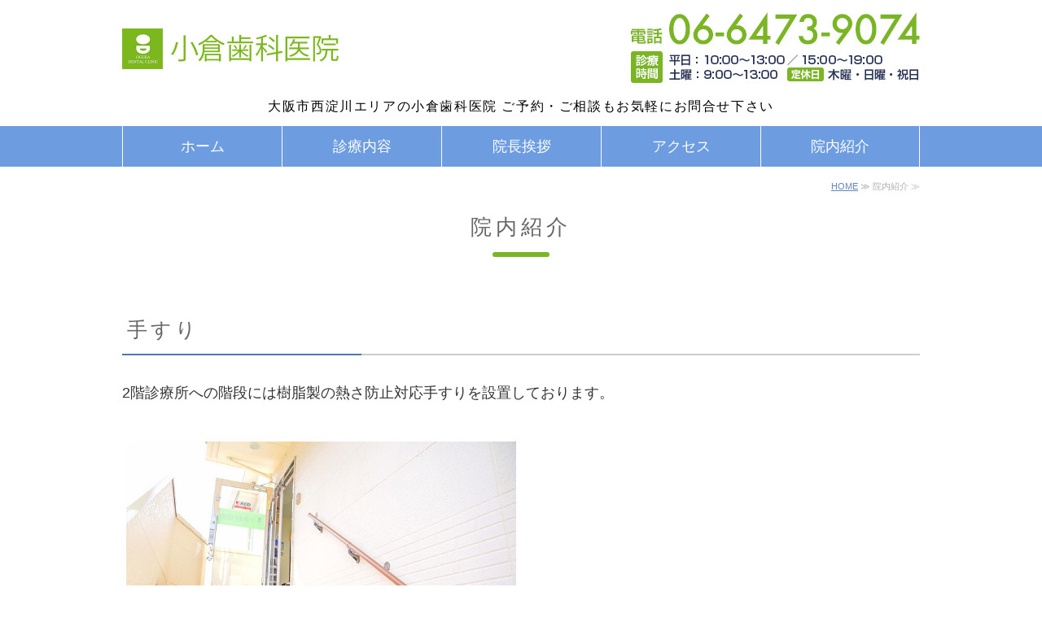

--- FILE ---
content_type: text/html; charset=utf-8
request_url: https://ogura-ydental.com/clinic.html
body_size: 4421
content:
<!DOCTYPE html PUBLIC "-//W3C//DTD XHTML 1.0 Transitional//EN" "http://www.w3.org/TR/xhtml1/DTD/xhtml1-transitional.dtd">
<html xmlns="http://www.w3.org/1999/xhtml" xmlns:og="http://ogp.me/ns#" xmlns:fb="http://ogp.me/ns/fb#">
<head>

  <link rel="canonical" href="https://ogura-ydental.com/clinic.html" />

  <meta http-equiv="content-type" content="text/html; charset=utf-8" />
  <meta name="description" content="大阪市西淀川エリアのかかりつけ歯医者【小倉歯科医院】の院内設備などをご紹介します。当院では歯科治療に対する不安を感じないよう、居心地の良い待合室を心がけています。2階診療所への階段には樹脂製の熱さ防止対応手すりを設置しております。治療に使用する器具は徹底した滅菌を行い、院内感染の防止を徹底しています。" />
  <meta http-equiv="content-script-type" content="text/javascript" />
  <meta http-equiv="content-style-type" content="text/css" />

  
  <meta property="og:type" content="website" />
  <meta property="og:url" content="https://ogura-ydental.com/clinic.html" />
  <meta property="og:title" content="院内紹介｜大阪市西淀川エリアのかかりつけ歯医者【小倉歯科医院】" />
  <meta property="og:site_name" content="小倉歯科医院" />
  <meta property="og:description" content="大阪市西淀川エリアのかかりつけ歯医者【小倉歯科医院】の院内設備などをご紹介します。当院では歯科治療に対する不安を感じないよう、居心地の良い待合室を心がけています。2階診療所への階段には樹脂製の熱さ防止対応手すりを設置しております。治療に使用する器具は徹底した滅菌を行い、院内感染の防止を徹底しています。" />
  


<title>院内紹介｜大阪市西淀川エリアのかかりつけ歯医者【小倉歯科医院】</title>
<link rel="shortcut icon" type="image/x-icon" href="/favicon.ico?_=1769371221" />
<!-- CSS -->
<link href="/libraries/ams/printclear_hide.css" rel="stylesheet" type="text/css" />
<link href="/libraries/ams/printclear_show.css" rel="stylesheet" type="text/css" media="print" />
<!-- jQuery UI -->
<link href="/libraries/jquery-ui/jquery-ui-1.12.1/jquery-ui.min.css" rel="stylesheet" type="text/css" />
<!-- Slide & Gallery -->
<link href="/libraries/shadowbox/3.0.3/shadowbox.css" rel="stylesheet" type="text/css" />
<link href="/libraries/slick/slick-1.6.0/slick.css" rel="stylesheet" type="text/css" />
<link href="/libraries/ams/gallery/gallery_default.css" rel="stylesheet" type="text/css" />
<!-- Form Validator -->
<link href="/libraries/ams/validator/validator.css" rel="stylesheet" type="text/css" />
<!-- Form Popup -->
<link href="/libraries/ams/form_popup/form_popup.css" rel="stylesheet" type="text/css" />

<link href="/themes/pc/html1/common/prepend.css?_=20220330" rel="stylesheet" type="text/css" />
<link rel="stylesheet" href="/themes/pc/html1/01_011/common.css" type="text/css" />
<link rel="stylesheet" href="/themes/pc/html1/01_011/contents_main.css" type="text/css" />
<link rel="stylesheet" href="/themes/pc/html1/01_011/contents_side.css" type="text/css" />
<!-- Selected -->

<link rel="stylesheet" href="/themes/pc/html1/01_011/colors/wht/wht.css" type="text/css" />

<link rel="stylesheet" href="/css/basic.css?_=1767018470" />

<!-- JS -->
<script type="text/javascript" src="/libraries/jquery/jquery-3.1.0.min.js"></script>
<script type="text/javascript" src="/assets/jquery_ujs-e87806d0cf4489aeb1bb7288016024e8de67fd18db693fe026fe3907581e53cd.js"></script>
<!-- jQuery UI -->
<script type="text/javascript" src="/libraries/jquery-ui/jquery-ui-1.12.1/jquery-ui.min.js"></script>
<script type="text/javascript" src="/libraries/jquery-ui/jquery-ui-1.12.1/i18n/datepicker-ja.js"></script>
<!-- Slide & Gallery -->
<script type="text/javascript" src="/libraries/shadowbox/3.0.3/shadowbox.js"></script>
<script type="text/javascript" src="/libraries/slick/slick-1.6.0/slick.min.js"></script>
<script type="text/javascript" src="/libraries/isotope/isotope-3.0.1/isotope.pkgd.min.js"></script>
<script type="text/javascript" src="/libraries/ams/gallery/gallery.js"></script>
<!-- Form validator -->
<script type="text/javascript" src="/libraries/ams/validator/validator.js?_=1579478400"></script>

<!-- Only Draft// -->

<!-- //Only Draft -->

<!-- AMS Publish -->
<script type="text/javascript" src="/publish/js/ams.publish.js?_=20220329"></script>
<script type="text/javascript" src="/configs/ams.config.publish.js"></script> 





<meta name="google-site-verification" content="pMQxntG47CHfN-RgAJti_nKhDoQtDjEKI25JiPe-w6U" />
</head>
<body class="body-media-pc">

<!-- Only Draft// -->

<!-- //Only Draft -->



<!-- Conversion Tag -->


<!-- Publish HTML -->
<div id="wrap">
	<div id="wrap_outer">
		<div id="wrap_body" class="wrap">
			<div id="title" data-ams-editable="{&quot;name&quot;:&quot;title&quot;}">
  <div id="title_outer">
    <div id="title_body" class="title">
      <h1>
        <a href="/">
          大阪市西淀川エリアのかかりつけ歯医者｜小倉歯科医院
</a>      </h1>
      <p class="description">大阪市西淀川エリアの小倉歯科医院 ご予約・ご相談もお気軽にお問合せ下さい</p>
    </div>
  </div>
</div>
<div id="topMenu" data-ams-editable="{&quot;name&quot;:&quot;topMenu&quot;,&quot;layout&quot;:&quot;topMenu&quot;}">
  <div id="topMenu_outer">
    <ul id="topMenu_body" class="topMenu">
      <li class="first odd">
  <a href="/">ホーム</a>
</li><li class="second even">
  <a href="/medical.html">診療内容</a>
</li><li class="third odd">
  <a href="/message.html">院長挨拶</a>
</li><li class="fourth even">
  <a href="/access.html">アクセス</a>
</li><li class="fifth odd">
  <a href="/clinic.html">院内紹介</a>
</li>
    </ul>
  </div>
</div>
			<!--Contents//-->
			<div id="contents">
				<div id="contents_outer">
					<div id="contents_body" class="contents">
						<!--Main contents//-->
						<div id="mainContents">
							<div id="mainContents_outer">
								<div id="mainContents_body" class="mainContents">
                  <div id="pankuz" data-ams-editable="{&quot;name&quot;:&quot;pankuz&quot;}" data-ams-editable-option="{&quot;hidden&quot;:false}">
  <div id="pankuz_outer">
    <div id="pankuz_body" class="pankuz">
      <p>
          <a href="/">HOME</a> ≫
          院内紹介 ≫
      </p>
    </div>
  </div>
</div>
									<div id="mainArticles" data-ams-editable="{&quot;name&quot;:&quot;articles&quot;,&quot;page_index_id&quot;:&quot;116322&quot;,&quot;index_id&quot;:&quot;116322&quot;}">
  <div id="mainArticles_outer">
    <div id="mainArticles_body" class="mainArticles">
        <h2>院内紹介</h2>
      <div id="article524523" class="article " data-ams-editable="{&quot;name&quot;:&quot;article&quot;,&quot;index_id&quot;:&quot;524523&quot;}" data-ams-editable-option="{&quot;hidden&quot;:false}">
  <div class="article_outer">
    <div class="article_body article_left">
        <h3>
          手すり
        </h3>
      
      <p>2階診療所への階段には樹脂製の熱さ防止対応手すりを設置しております。</p>

          </div>
  </div>
</div>
<div id="article525010" class="gallery " data-ams-editable="{&quot;name&quot;:&quot;gallery&quot;,&quot;index_id&quot;:&quot;525010&quot;}" data-ams-editable-option="{&quot;hidden&quot;:false}">
  <div class="article_outer">
    <div class="article_body">
      <div class="gallery_grid gallery_grid2" data-gallery-id="article_005"><!--gallery_grid[2,3,4,5]--><!-- data-gallery-options='{isotope options}'-->
        <ul class="galleryGrids">
          <li class="galleryGrid odd">
  <div class="galleryGrid_outer">
    <div class="galleryGrid_body">
        <div class="image">
          <a rel="shadowbox[grid];player=img" title="手すり" href="//da2d2y78v2iva.cloudfront.net/6550/162357284681701.jpg?_=1623572846"><img alt="手すり" src="//da2d2y78v2iva.cloudfront.net/6550/162357284681701.jpg?_=1623572846" /></a>
        </div>
      <div class="comment">手すり</div>
    </div>
  </div>
</li>
        </ul>
      </div>
    </div>
  </div>
</div><div id="article524524" class="article " data-ams-editable="{&quot;name&quot;:&quot;article&quot;,&quot;index_id&quot;:&quot;524524&quot;}" data-ams-editable-option="{&quot;hidden&quot;:false}">
  <div class="article_outer">
    <div class="article_body article_left">
        <h3>
          院内感染防止対策
        </h3>
      
      <p>治療に使用する器具は徹底した滅菌を行っています。</p>
<!--
<p>
粉塵や飛沫の拡散を防ぎ、クリーンな環境を維持します。<br />
新型コロナウィルス対策のマスクや検温器も常備しています。</p>-->
          </div>
  </div>
</div>
<div id="article525013" class="gallery " data-ams-editable="{&quot;name&quot;:&quot;gallery&quot;,&quot;index_id&quot;:&quot;525013&quot;}" data-ams-editable-option="{&quot;hidden&quot;:false}">
  <div class="article_outer">
    <div class="article_body">
      <div class="gallery_grid gallery_grid2" data-gallery-id="article_005"><!--gallery_grid[2,3,4,5]--><!-- data-gallery-options='{isotope options}'-->
        <ul class="galleryGrids">
          <li class="galleryGrid odd">
  <div class="galleryGrid_outer">
    <div class="galleryGrid_body">
        <div class="image">
          <a rel="shadowbox[grid];player=img" title="滅菌器1" href="//da2d2y78v2iva.cloudfront.net/6550/162357298236501.jpg?_=1623572982"><img alt="滅菌器1" src="//da2d2y78v2iva.cloudfront.net/6550/162357298236501.jpg?_=1623572982" /></a>
        </div>
      <div class="comment">滅菌器</div>
    </div>
  </div>
</li><li class="galleryGrid even">
  <div class="galleryGrid_outer">
    <div class="galleryGrid_body">
        <div class="image">
          <a rel="shadowbox[grid];player=img" title="滅菌器2" href="//da2d2y78v2iva.cloudfront.net/6550/162357300000701.jpg?_=1623573000"><img alt="滅菌器2" src="//da2d2y78v2iva.cloudfront.net/6550/162357300000701.jpg?_=1623573000" /></a>
        </div>
      <div class="comment">滅菌器</div>
    </div>
  </div>
</li>
        </ul>
      </div>
    </div>
  </div>
</div><div id="article535318" class="article " data-ams-editable="{&quot;name&quot;:&quot;article&quot;,&quot;index_id&quot;:&quot;535318&quot;}" data-ams-editable-option="{&quot;hidden&quot;:false}">
  <div class="article_outer">
    <div class="article_body article_left">
      
      <p>粉塵や飛沫の拡散を防ぎ、クリーンな環境を維持します。</p>

          </div>
  </div>
</div>
<div id="article535320" class="gallery " data-ams-editable="{&quot;name&quot;:&quot;gallery&quot;,&quot;index_id&quot;:&quot;535320&quot;}" data-ams-editable-option="{&quot;hidden&quot;:false}">
  <div class="article_outer">
    <div class="article_body">
      <div class="gallery_grid gallery_grid2" data-gallery-id="article_005"><!--gallery_grid[2,3,4,5]--><!-- data-gallery-options='{isotope options}'-->
        <ul class="galleryGrids">
          <li class="galleryGrid odd">
  <div class="galleryGrid_outer">
    <div class="galleryGrid_body">
        <div class="image">
          <img alt="口腔外バキューム" src="//da2d2y78v2iva.cloudfront.net/6550/162357309299801.jpg?_=1623573093" />
        </div>
      <div class="comment">口腔外バキューム</div>
    </div>
  </div>
</li>
        </ul>
      </div>
    </div>
  </div>
</div><div id="article525016" class="article " data-ams-editable="{&quot;name&quot;:&quot;article&quot;,&quot;index_id&quot;:&quot;525016&quot;}" data-ams-editable-option="{&quot;hidden&quot;:false}">
  <div class="article_outer">
    <div class="article_body article_left">
        <h3>
          待合室
        </h3>
      
      <p>歯科治療に対する不安を感じないよう、居心地の良い待合室を心がけています。</p>

          </div>
  </div>
</div>
<div id="article525017" class="gallery " data-ams-editable="{&quot;name&quot;:&quot;gallery&quot;,&quot;index_id&quot;:&quot;525017&quot;}" data-ams-editable-option="{&quot;hidden&quot;:false}">
  <div class="article_outer">
    <div class="article_body">
      <div class="gallery_grid gallery_grid2" data-gallery-id="article_005"><!--gallery_grid[2,3,4,5]--><!-- data-gallery-options='{isotope options}'-->
        <ul class="galleryGrids">
          <li class="galleryGrid odd">
  <div class="galleryGrid_outer">
    <div class="galleryGrid_body">
        <div class="image">
          <a rel="shadowbox[grid];player=img" title="待合室" href="//da2d2y78v2iva.cloudfront.net/6550/162357333366701.jpg?_=1623573333"><img alt="待合室" src="//da2d2y78v2iva.cloudfront.net/6550/162357333366701.jpg?_=1623573333" /></a>
        </div>
      <div class="comment">待合室</div>
    </div>
  </div>
</li><li class="galleryGrid even">
  <div class="galleryGrid_outer">
    <div class="galleryGrid_body">
        <div class="image">
          <a rel="shadowbox[grid];player=img" title="待合室3" href="//da2d2y78v2iva.cloudfront.net/6550/162357336644701.jpg?_=1623573366"><img alt="待合室3" src="//da2d2y78v2iva.cloudfront.net/6550/162357336644701.jpg?_=1623573366" /></a>
        </div>
      <div class="comment">ウォーターサーバー</div>
    </div>
  </div>
</li>
        </ul>
      </div>
    </div>
  </div>
</div>      
      
      
    </div>
  </div>
</div>





								</div>
							</div>
						</div>
						<!--//Main contents-->
						<!--Side contents//-->
						<div id="sideContents">
							<div id="sideContents_outer">
								<div id="sideContents_body" class="sideContents">
									<div class="freeHtml" data-ams-editable="{&quot;name&quot;:&quot;sideHtmlTop&quot;}" data-ams-editable-option="{&quot;hidden&quot;:false}">
  <div class="freeHtml_outer">
    <div class="freeHtml_body">
      <div class="side-wrap-half">
  <h2 class="logo">
    <img src="/materials/162339801795501.png" alt="小倉歯科医院">
  </h2>
  <p>
    〒555-0012　大阪市西淀川区御幣島6-15-8
  </p>
  <p>
    電話：<a href="tel:0664739074" class="tel">06-6473-9074</a>
  </p>
  <p>平日10時～13時、15時～19時<br>
    土曜9時～13時<br>
    定休日：木曜・日曜・祝日</p>
  <table class="side-timeTable">
	<thead>
		<tr>
			<th scope="row">&nbsp;</th>
			<th scope="col">月</th>
			<th scope="col">火</th>
			<th scope="col">水</th>
			<th scope="col">木</th>
			<th scope="col">金</th>
			<th scope="col">土</th>
			<th scope="col">日祝</th>
		</tr>
	</thead>
	<tbody>
		<tr>
			<th scope="row">
			<p>午前診療<br />
			10:00～13:00</p>
			</th>
			<td>○</td>
			<td>○</td>
			<td>○</td>
			<td>／</td>
			<td>○</td>
			<td>△</td>
			<td>／</td>
		</tr>
		<tr>
			<th scope="row">
			<p>午後診療<br />
			15:00～19:00</p>
			</th>
			<td>○</td>
			<td>○</td>
			<td>○</td>
			<td>／</td>
			<td>○</td>
			<td>／</td>
			<td>／</td>
		</tr>
	</tbody>
</table>

<p style="text-align: right;">※△&hellip;9時～13時</p>
  </div>
<div class="side-wrap-half">
  <div class="gmap-wrap">
    <iframe allowfullscreen="" height="auto" loading="lazy" src="https://www.google.com/maps/embed?pb=!1m16!1m12!1m3!1d3279.3492704696764!2d135.45343863078622!3d34.72158954074259!2m3!1f0!2f0!3f0!3m2!1i1024!2i768!4f13.1!2m1!1z5bCP5YCJ5q2v56eR!5e0!3m2!1sja!2sjp!4v1627878462355!5m2!1sja!2sjp" style="border:0;" width="100%"></iframe>
  </div>
</div>
    </div>
  </div>
</div><div id="sideServices" data-ams-editable="{&quot;name&quot;:&quot;services&quot;,&quot;layout&quot;:&quot;sideServices&quot;}" data-ams-editable-option="{&quot;hidden&quot;:false}">
  <div id="sideServices_outer">
    <div id="sideServices_body" class="sideServices">
      <h2>サイドメニュー</h2>
      <ul>
        <li class="odd">
  <a href="/topics.html">最新情報</a>
</li>
      </ul>
    </div>
  </div>
</div><div id="sideMobile" data-ams-editable="{&quot;name&quot;:&quot;qrcode&quot;,&quot;page_index_id&quot;:&quot;116322&quot;}" data-ams-editable-option="{&quot;hidden&quot;:false}">
	<div id="sideMobile_outer">
		<div id="sideMobile_body" class="sideMobile">
			<h2>モバイルサイト</h2>
			<div class="qrcode">
        <img alt="小倉歯科医院スマホサイトQRコード" width="100" height="100" src="[data-uri]" />
			</div>
			<p>スマートフォンからのアクセスはこちら</p>
		</div>
	</div>
</div>
								</div>
							</div>
						</div>
						<!--//Side contents-->
						<div class="printClear">&nbsp;</div><!--印刷時のみ表示-->
					</div>
				</div>
			</div>
			<!--//Contents-->
			<!--Footer//-->
			<div id="footer">
				<div id="footer_outer">
					<div id="footer_body" class="footer">
						<ul class="topMenu" data-ams-editable="{&quot;name&quot;:&quot;topMenu&quot;,&quot;layout&quot;:&quot;footer&quot;}">
  <li class="odd"><a href="/">ホーム</a></li>
<li class="even"><a href="/medical.html">診療内容</a></li>
<li class="odd"><a href="/message.html">院長挨拶</a></li>
<li class="even"><a href="/access.html">アクセス</a></li>
<li class="odd"><a href="/clinic.html">院内紹介</a></li>

</ul><ul class="services" data-ams-editable="{&quot;name&quot;:&quot;services&quot;,&quot;layout&quot;:&quot;footer&quot;}" data-ams-editable-option="{&quot;hidden&quot;:false}">
  <li class="odd"><a href="/topics.html">最新情報</a></li>

</ul><p class="copyright">
  Copyright © <a href="/">小倉歯科医院</a> All rights reserved.
</p>

					</div>
				</div>
			</div>
			<!--//Footer -->
		</div>
	</div>
</div>
<!--//Publish HTML-->

<!-- Form Popup// -->


<!-- //Form Popup -->


</body>
</html>


--- FILE ---
content_type: text/css
request_url: https://ogura-ydental.com/css/basic.css?_=1767018470
body_size: 3264
content:
@import url("//share.cr-cms.net/hp_agency/hpagency.css");
/*-------------------------------------------
フラット02 ホワイト 1カラム
-------------------------------------------*/
body, #contents{
  font-size:18px;
  line-height:1.8;
  color:#333;
  font-family: Verdana, "Hiragino Kaku Gothic ProN", Meiryo, sans-serif;
}

/*リンク*/
a {
  color: #6485bf;
  text-decoration:underline;
}
a:hover {
  color: #8db6ef;
  text-decoration:underline;
}
.article p {
  margin-bottom: 1em;
}

#wrap{
  background:none #fff;
}
#wrap_body{
  padding-top:15px;
}

/*-------------------------------------------
title
-------------------------------------------*/
#title{
  padding-top:0px;
  padding-bottom:103px;
  background:none #fff;
}
#title_outer{
  background: url(/materials/174305394559301.jpg)no-repeat right top;
  height:87px;
}
#title h1 {
  margin:0;
  padding:20px 0 20px 0;
  text-align: left;
}
#title h1 a {
  margin:0;
  display: inline-block;
  height: 50px;
  overflow: hidden;
  white-space: nowrap;
  text-indent: 110%;
  width: 266px;
  padding:0;
  background:url(/materials/162339801795501.png) no-repeat;
  background-size:266px;
}
#title .description{
  font-size: 16px;
  margin: 12px 0 0 0;
  color:#000;
  text-align:center;
}

/*-------------------------------------------
Topmenu
-------------------------------------------*/
#topMenu_outer {
  margin-top:0;
}
#topMenu {
  position: absolute;
  top:155px;
  left:0;
  min-height: 50px;
  background: #6d9de0;
}
#topMenu .topMenu li {
  background:none;
  line-height: 50px;
  padding: 0;
  width: 20%;
  border-left:none;
}
#topMenu .topMenu li a {
  background:none;
  background: #6d9de0;
  color: #FFF;
  font-size: 18px;
  letter-spacing: 0;
  padding: 0;
  width: 100%;
  border-left:1px solid #FFF;
  box-sizing:border-box;
}
#topMenu .topMenu li.fifth a {
  background:none;
  border-right:1px solid #FFF;
  width: 100%;
  background: #6d9de0;
  box-sizing:border-box;
}
#topMenu .topMenu li a:hover, #topMenu .topMenu li.fifth a:hover {
  color:#FFF;
  background: #4f74be;
}

/*-------------------------------------------
mainArticles
-------------------------------------------*/
#mainArticles {
  margin-bottom:5px;
}
.mainArticles .article {
  border-bottom: none;
  padding-bottom: 0;
  margin-bottom: 30px;
}

/*-------------------------------------------
記事
-------------------------------------------*/
#mainTopics {
  padding-top:25px;
}
#contents .article p {
  margin-bottom: 0.8em;
}
#contents strong {
  margin: 0 2px;
  font-size: 115%;
  color: #e2971e;
}

/*-------------------------------------------
メインイメージ
-------------------------------------------*/
#mainImage{
  margin-top:1px;
}
#mainImage img{
  max-width:100%;
  width:100%;
}
.mainImage #slider li img{
  max-width:100%;
  height:auto;
}

/*-------------------------------------------
見出し
-------------------------------------------*/
#mainArticles h2{
  border-bottom:none;
  position: relative;
  display: block;
  margin:.5em 0 1em 0;
  color:#666;
  text-align:center;
  font-family: "游明朝", YuMincho, "ヒラギノ明朝 ProN W3", "Hiragino Mincho ProN", "HG明朝E", "ＭＳ Ｐ明朝", "ＭＳ 明朝", serif;
}
#mainArticles h2::before {
  content: '';
  position: absolute;
  bottom: 5px;
  display:block;
  width: 70px;
  height: 6px;
  left: 50%;
  -webkit-transform: translateX(-50%);
  transform: translateX(-50%);
  background-color:#7bb523;
  border-radius: 100vh;
}
.mainContents .article h3,#mainServices h2, #listTopics h2, .mainContents div.gallery h3{
  position: relative;
  padding: .25em;
  border-bottom: 2px solid #ccc;
  color:#666;
  font-size:140%;
  font-family: "游明朝", YuMincho, "ヒラギノ明朝 ProN W3", "Hiragino Mincho ProN", "HG明朝E", "ＭＳ Ｐ明朝", "ＭＳ 明朝", serif;
  margin: 30px 0;
}
.mainContents .article h3::after,#mainServices h2::after, #listTopics h2::after, .mainContents div.gallery h3::after {
  position: absolute;
  bottom: -2px;
  left: 0;
  z-index: 2;
  content: '';
  width: 30%;
  height: 2px;
  background-color: #4f74be;
}
.mainContents .article h3 a,
.mainContents .article h3 a:hover {
  color: #666;
  text-decoration: none;
  pointer-events:none;
}
#mainTopics h2 {
  border-bottom:none;
  background:#4f74be;
  color:#fff;
  padding:8px 0 5px 0;
  font-size:110%;
}
.mainContents .article h4 {
  padding: .2em .7em;
  border-top: 1px solid #28345a;
  border-right: 1px solid #28345a;
  border-bottom: 1px solid #28345a;
  border-left: 12px solid #28345a;
  font-weight:normal;
  font-size:110%;
  margin:30px 0 15px;
  color:#333;
}
.mainContents .article h5 {
  font-size:110%;
  text-align:center;
  margin:0 auto 10px auto;
  background:#f7f7f7;
  font-weight:normal;
  padding:8px 0;
}
.mainContents .article h6 {
  color: #fff;
  background:#493a25;
  padding: 0;
  margin: 0 0 10px 0;
  width: 50px;
  height: 50px;
  line-height: 50px;
  text-align: center;
  display: inline-block;
  font-weight:normal;
  font-size:100%;
  border-radius: 50%;
}

/*-------------------------------------------
table
-------------------------------------------*/
.article table p {
  margin: 0;
}
.article table:not(.contactTable,.normalTbl) {
  border-collapse: collapse;
  border-left: 1px solid #ccc;
  border-spacing: 0;
  border-top: 1px solid #ccc;
  margin: 10px auto;
  width: 100% !important;
}
.article table:not(.contactTable,.normalTbl) td,
.article table:not(.contactTable,.normalTbl) th {
  border-bottom: 1px solid #ccc;
  border-right: 1px solid #ccc;
  height: auto;
  padding: 10px;
  box-sizing: border-box;
}
.article table:not(.contactTable,.normalTbl) th {
  background-color: #f0f5f7;
  text-align: center;
}
/* nomal */
.article table.normalTbl {
  border-collapse: collapse;
  border-left:none;
  border-spacing: 0;
  border-top:none;
  margin: 10px auto;
  width: 100%;
}
.article table.normalTbl th {
  background-color: #fff;
  color: #333;
  height: auto;
  line-height: 150%;
  padding: 10px;
  text-align: left;
  vertical-align: middle;
  border-right:none;
  border-bottom: 1px solid #a0b9cc;
  width: 25%;
  font-weight:bold;
}
.article table.normalTbl td {
  border-bottom: 1px solid #ccc;
  border-right:none;
  height: auto;
  line-height: 150%;
  padding: 10px;
  width: 75%;
}

/*-------------------------------------------
フッター
-------------------------------------------*/
#footer {
  color:#fff;
  background: #28345a;
}
.footer li a{
  font-size: 16px;
  color: #fff;
  border-bottom:1px dotted #fff;
  position:relative;
  padding-left:1.2em;
}
.footer li a:hover{
  color: #adcbf1;
}
.footer li a::before {
  display:block;
  content:'▶';
  position: absolute;
  left:0;
  font-size:100%;
  color:#fff;
}
.footer .copyright {
  text-align:right;
  padding:60px 0 5px 0;
}
p.copyright,.copyright a {
  font-size: 16px;
  color: #fff;
  text-decoration: none;
}
p.copyright a:hover {
  color: #adcbf1;
}

/*-------------------------------------------
side
-------------------------------------------*/
#sideContents {
  background:none #d4e0e6;
  border-top:none;
  border-bottom:none;
}
#side {
  width: 980px;
}
#side p {
  margin-bottom: 0em;
}

.freeHtml {
  text-align: center;
  font-size:18px;
}
#sideServices h2,.sideBlogCategories h2,
.sideBlogDates h2, .sideMobile h2,
#sideServices a,#sideMobile p,
.sideBlogCategories a, .sideBlogDates a{
  font-size:18px;
}
.sideServices ul li a {
  background:none;
  padding-left: 15px;
  text-decoration: underline;
}

/*-------------------------------------------
その他
-------------------------------------------*/
/*リンクつき画像がオンマウスで薄くなる*/
#mainArticles a:hover img,
#sideBanners  a:hover img,
div.freeHtml a:hover img,
div.image img.gallery:hover {
  filter: alpha(opacity=75);
  -moz-opacity:0.75;
  opacity:0.75;
}

/*リンクつき画像に枠線を表示しない*/
a img{
  text-decoration:none;
  border:none;
}

/*コメント*/
.gallery_grid li.galleryGrid .comment {
  text-align:center;
  border:1px solid #ddd;
  padding:5px 0;
  margin:10px 0 15px;
}

/*囲み*/
.envelope {
  text-align: center;
  display: block;
  background-color: #fffae4;
  border: solid 2px #ffe126;
  padding: 1em;
  margin: 1em 0;
  box-sizing: border-box;
}

/*リスト類*/
ol.pp {
padding-left: 2em;
}
ol.pp li {
list-style-type: decimal;
padding: 5px;
}
ul.notes {
list-style-type: none;
margin-left:1em;
}
ul.notes li::before {
content: "◆";
margin-left: -1em;
}
ul.ps {
list-style-type: none;
margin-left:1em;
}
ul.ps li::before {
content: "※";
margin-left: -1em;
}
ul.maru {
list-style-type: none;
margin-left:1em;
}
ul.maru li::before {
content: "●";
margin-left: -1em;
}
ul.simpleList {
list-style-type: none;
}
ul.simpleList li {
  font-size:18px;
  font-weight:bold;
  padding-left:1.2em;
  position:relative;
}
ul.simpleList li::before {
  display:inline-block;
  content: "";
  width:16px;
  height:16px;
  background-color:#bfd0da;
  border-radius:50%;
  position:absolute;
  top:9px;
  left:0;
}

ul.list-menu {
list-style-type: none;
}
ul.list-menu li {
  font-size:24px;
  color:#666;
  font-weight:normal;
  padding-left:1.2em;
  position:relative;
}
 ul.list-menu li::before {
  display:inline-block;
  content: "";
  width:21px;
  height:21px;
  background-color:#4f74be;
  border-radius:50%;
  position:absolute;
  top:12px;
  left:0;
}

/*-------------------------------------------
新着
-------------------------------------------*/
/*日付*/
#mainTopics .topics li p.date ,
#listTopics .topics li p.date {
  font-size: 16px;
  color: #666;
}

/*リンクタイトル*/
#mainTopics .topics li h3 ,
#listTopics .topics li h3 {
  font-size: 20px;
  font-weight: normal;
}

/*リード文*/
#mainTopics .topics li p.description ,
#listTopics .topics li p.description {
  color: #666;
  font-size: 18px;
}

/*続き*/
#mainTopics .topics li .more a {
  font-size:14px;
  color:#fff;
  padding:4px 14px 4px;
  background:#6485bf;
  border: none;
  border-radius:4px;
}
#mainTopics .topics li .more a:hover {
  background:#8db6ef;
}
#mainTopics .topics li p.more ,
#listTopics .topics li p.more {
  font-size: 18px;
}
.mainTopics .topics li .more a {
  color: #6485bf;
  border: solid 2px #6485bf;
}
.mainTopics .topics li .more a:hover {
  color: #324462;
  border: solid 2px #324462;
}
/*一覧を見る*/
#mainTopics .listview {
   font-size: 18px;
}

#mainTopics .listview a {
  display: block;
  margin: 0 auto;
  text-align:left;
}
#bottomLink{
  display: none;
}
.mainTopics .topics {
  width:900px;
  padding:0 40px;
  border-bottom:none;
}
#mainTopics .topics li {
  padding:15px 0 16px;
}
#mainTopics .topics li .thumb {
  max-width:120px;
  max-height:80px;
}
#mainTopics .topics li .thumb img {
  max-width:120px;
  max-height:80px;
}

/*ギャラリー*/
.mainArticles ul.galleryImages li{
  margin-bottom:0;
}
.mainArticles ul.galleryImages li .image{
  margin-bottom:0;  
}

/*ブログ見出しリンク*/
.article h3 a {
color: #666;
font-weight: normal;
text-decoration: none;
}

/*電話番号*/
.tel {
  font-size:140%;
  font-weight:bold;
}

/*診療時間*/
table.timeTable td {
  text-align:center;
}

/*記事1/2幅*/
.mainArticles .articlehalf {
  width: 49%;
  display: inline-block;
  vertical-align: top;
  text-align:left;
  font-size:18px;
  padding: 0;
  box-sizing: border-box;
  margin: 0;
}
.mainArticles .articlehalf img {
  margin-bottom: 0px;
}

/*記事下余白ゼロ*/
#mainArticles .zero_margin {
  margin-bottom: 0;
  padding-bottom:0;
}

/*画像を下に下げる*/
.mainArticles .article.sub-article .article_left .image,
.mainArticles .article.sub-article .article_right .image{
margin:65px 10px 0 30px;
}

/*フリーHTML 共通医院案内*/
.side-wrap-half {
  width:48%;
  display:inline-block;
  float:left;
  margin:0 1%;
  text-align:left;
}
.freeHtml_body::after {
  display:block;
  clear:both;
  content:'';
}
.side-wrap-half h2.logo {
  width:266px;
  height:auto;
  margin:0 0 1em 0;
  padding:0;
}
.side-wrap-half h2.logo img {
  width:100%;
}

/* side table */
table.side-timeTable {
  font-size:16px;
  line-height:1.5;
  border-collapse: collapse;
  border-left: 1px solid #ccc;
  border-spacing: 0;
  border-top: 1px solid #ccc;
  margin: 10px auto;
  width: 100% !important;
}
table.side-timeTable td,
table.side-timeTable th {
  text-align: center;
  border-bottom: 1px solid #ccc;
  border-right: 1px solid #ccc;
  height: auto;
  padding: 10px;
  box-sizing: border-box;
}
table.side-timeTable th {
  background-color: #f0f5f7;
}

/*GoogleMap*/
.gmap-wrap {
  height: 0;
  overflow: hidden;
  padding-bottom: 75%;
  position: relative;
}
.gmap-wrap iframe {
  position: absolute;
  left: 0;
  top: 0;
  height: 100%;
  width: 100%;
}


--- FILE ---
content_type: application/javascript
request_url: https://ogura-ydental.com/libraries/ams/validator/validator.js?_=1579478400
body_size: 4649
content:
//Validator
(function($, undefined)
{
	/** Vars
	------------------------------ **/
	var BASENAME				= "validator";
	//class
	var CLASS_FORM				= BASENAME + "-form";
	var CLASS_INPUT				= BASENAME + "-input";
	var CLASS_INPUTS			= BASENAME + "-inputs";
	var CLASS_FIELD				= BASENAME + "-field";
	var CLASS_TRIGGER			= BASENAME + "-trigger";
	var CLASS_SUBMIT			= BASENAME + "-submit";

	var CLASS_VALID				= BASENAME + "-valid";
	var CLASS_INVALID			= BASENAME + "-invalid";

	var CLASS_VALIDATE			= BASENAME + "-validate";

	var CLASS_MESSAGE			= BASENAME + "-message";
	var CLASS_MESSAGE_VALID		= CLASS_MESSAGE + "-valid";
	var CLASS_MESSAGE_INVALID	= CLASS_MESSAGE + "-invalid";

	var CLASS_IGNORE			= BASENAME + "-ignore";

	var CLASS_SHAKE				= BASENAME + "-shake";

	//data attr
	var DATA_PREFIX				= "data-" + BASENAME;
	var DATA_NAME				= DATA_PREFIX + "-name";
	var DATA_RULE				= DATA_PREFIX + "-rule";

	var DATA_MESSAGE			= DATA_PREFIX + "-message";
	var DATA_MESSAGE_VALID		= DATA_MESSAGE + "-valid";
	var DATA_MESSAGE_INVALID	= DATA_MESSAGE + "-invalid";

	var defaultOptions = 
	{
		onValidate : function(validator)
		{
			if(validator.options.invalidShake) validator.$form.removeClass(CLASS_SHAKE);
		},
		onValid : null,
		onInvalid : function(validator)
		{
			$("html,body").animate({scrollTop : validator.$form.offset().top - 50}, {dulation : "fast", easing : "swing"});
			if(validator.options.invalidShake) validator.$form.addClass(CLASS_SHAKE);
		},

		classForm : CLASS_FORM,

		classValid : CLASS_VALID,
		classInvalid : CLASS_INVALID,

		classMessageValid : CLASS_MESSAGE_VALID,
		classMessageInvalid : CLASS_MESSAGE_INVALID,

		messageWrapper : "span",

		blurSync : true,
		changeSync : true,
		keySync : true,

		messages : 
		{
			valid			: "",
			required		: "必須項目です。",
			alphanumeric	: "半角英数字で入力してください。",
			number			: "数値で入力してください。",
			url				: "http:// または https:// から始まるURL形式で入力してください。",
			domain			: "ドメイン形式で入力してください。",
			email			: "メールアドレス形式で入力してください。",
			zipcode			: "郵便番号形式で入力してください。",
			phone			: "電話番号形式で入力してください。",
			date			: "'/'または'-'で区切った日付形式で入力してください。",
			checked			: "選択してください。",
			minNumber		: "{min}以上の数値を入力してください。",
			maxNumber		: "{max}以下の数値を入力してください。",
			minLength		: "{min}文字以上入力してください。",
			maxLength		: "{max}文字以内で入力してください。",
			//multi only
			valuableChecked	: "選択してください。",
			minChecked		: "{min}個以上選択してください。",
			maxChecked		: "{max}個以内で選択してください。",
			//single only
			minSize			: "{min}以上のファイルを選択してください。",
			maxSize			: "{max}以上のファイルは選択できません。",
			equal			: "同じ値を入力してください。"
		},
		//omake
		invalidShake : false
	}

	/** Default rules **/
	var defaultRules = 
	{
		required		: false,
		alphanumeric	: false,
		number			: false,
		url				: false,
		domain			: false,
		email			: false,
		phone			: false,
		zipcode			: false,
		date			: false,
		checked			: false,
		minNumber		: false,
		maxNumber		: false,
		minLength		: false,
		maxLength		: false,
		//multi only
		valuableChecked	: false,
		minChecked		: false,
		maxChecked		: false,
		//single only
		minSize			: false,
		maxSize			: false,
		equal			: false
	}

	/** Functions
	------------------------------ **/
	var validateMethods = 
	{
		required : function(input)
		{
			var length = 0;
			if(!!input.$multiInputs)
			{
				input.$multiInputs.each(function()
				{
					if(!!this.value.length)	length += this.value.length;
					else
					{
						length = 0;
						return false;
					}
				});
			}
			else length = !!input.$input.val().trim().length;
			return !!length;
		},
		alphanumeric : function(input)
		{
			return this._match(input, "alphanumeric");
		},
		number : function(input)
		{
			return this._match(input, "number");
		},
		url : function(input)
		{
			return this._match(input, "url");
		},
		domain : function(input)
		{
			return this._match(input, "domain");
		},
		email : function(input)
		{
			return this._match(input, "email");
		},
		phone : function(input)
		{
			return this._match(input, "phone");
		},
		zipcode : function(input)
		{
			return this._match(input, "zipcode");
		},
		date : function(input)
		{
			return this._match(input, "date");
		},
		checked : function(input)
		{
			if(!!input.$multiInputs)
			{
				return !!input.$multiInputs.filter(":checked").length;
			}
			else return input.$base[0].checked;
		},
		minNumber : function(input)
		{
			if(!!input.$multiInputs)
			{
				var results = true;
				input.$multiInputs.each(function()
				{
					var result = parseInt(this.value) >= parseInt(input.rules.minNumber);
					if(this.value.length <= 0) result = null;
					results = result;
					return result;
				});
				return results;
			}
			else return (input.$input.val().length <= 0) ? null : (parseInt(input.$input.val()) >= parseInt(input.rules.minNumber));
		},
		maxNumber : function(input)
		{
			if(!!input.$multiInputs)
			{
				var results = true;
				input.$multiInputs.each(function()
				{
					var result = (parseInt(this.value) <= parseInt(input.rules.maxNumber));
					if(this.value.length <= 0) result = null;
					results = result;
					return result;
				});
				return results;
			}
			else return (input.$input.val().length <= 0) ? null : (parseInt(input.$input.val()) <= parseInt(input.rules.maxNumber));
		},
		minLength : function(input)
		{
			if(!!input.$multiInputs)
			{
				var results = true;
				input.$multiInputs.each(function()
				{
					var result = (this.value.length >= input.rules.minLength);
					results = result;
					return result;
				});
				return results;
			}
			else return (input.$input.val().length >= input.rules.minLength);
		},
		maxLength : function(input)
		{
			if(!!input.$multiInputs)
			{
				var results = true;
				input.$multiInputs.each(function()
				{
					var result = (this.value.length <= input.rules.maxLength);
					if(this.value.length <= 0) result = null;
					results = result;
					return result;
				});
				return results;
			}
			else return (input.$input.val().length <= 0) ? null : (input.$input.val().length <= input.rules.maxLength);
		},
		//Multi only
		valuableChecked : function(input)
		{
			if(!!input.$multiInputs)
			{
				var $selected = input.$multiInputs.filter(":checked");
				return (!!$selected.length == 1 && !!$selected.val());
			}
			else return null;
		},
		minChecked : function(input)
		{
			if(!!input.$multiInputs)
			{
				var checkeds = input.$multiInputs.filter(":checked").length;
				return (checkeds >= input.rules.minChecked);
			}
			else return null;
		},
		maxChecked : function(input)
		{
			if(!!input.$multiInputs)
			{
				var checkeds = input.$multiInputs.filter(":checked").length;
				if(checkeds == 0)	return null;
				return (checkeds <= input.rules.maxChecked);
			}
			else return null;
		},
		//SIngle only
		minSize : function(input)
		{
			var files = input.$input[0].files;
			if(!!input.$multiInputs || !files || !files.length) return null;
			else
			{
				var files	= input.$input[0].files;
				var size	= 0;
				$.each(files, function(){ size += this.size; });

				return (size >= input.rules.minSize);
			}
		},
		maxSize : function(input)
		{
			var files = input.$input[0].files;
			if(!!input.$multiInputs || !files || !files.length) return null;
			else
			{
				var files	= input.$input[0].files;
				var size	= 0;
				$.each(files, function(){ size += this.size; });

				return (size <= input.rules.maxSize);
			}
		},
		equal : function(input)
		{
			if(!!input.$multiInputs) return null;
			
			return (input.$input.val() == input.parent.inputs[input.rules.equal].$input.val());
		},
		//common
		_match : function(input, pattern)
		{
			if(!!input.$multiInputs)
			{
				var results = null;
				input.$multiInputs.each(function()
				{
					var result = (this.value.length) ? validateMatches[pattern](this.value) : null;
					if(result == null) return;
					results = result;
					return results;
				});
				return results;
			}
			else
			{
				return (input.$input.val().length) ? validateMatches[pattern](input.$input.val()) : null;
			}
		}
	}
	//matches
	var validateMatches = 
	{
		alphanumeric : function(value)
		{
			value = toOneBytes(value);
			return !! value.match(/^[a-zA-Z0-9]+$/);
		},
		number : function(value)
		{
			value = toOneBytes(value);
			return !!value.match(/^[0-9]+$/);
		},
		url : function(value)
		{
			value = toOneBytes(value);
			return !!value.match(/^https?:\/\/.+/);
			// return !!value.match(/^https?:\/\/[\w/:%#\$&\?\(\)~\.=\+\-]+$/);
		},
		domain : function(value)
		{
			value = toOneBytes(value);
			return !!value.match(/^[A-Za-z0-9][A-Za-z0-9\-]{1,61}[A-Za-z0-9]$/);
		},
		email : function(value)
		{
			value = toOneBytes(value);
			return !!value.match(/^[\w.\-]+@[\w\-]+\.[\w.\-]+$/);
		},
		phone : function(value)
		{
			value = toOneBytes(value);
			// return !!value.match(/^[\d\(\)\-]+$/);
			return !!value.match(/^(\(?\d{2,4}\)?-?)?\(?\d{2,4}\)?-?\d{4}$/);
		},
		zipcode : function(value)
		{
			value = toOneBytes(value);
			return !!value.match(/^\d{3}-?\d{4}$/);
		},
		date : function(value)
		{
			value = toOneBytes(value);
			return !!value.match(/^\d{4}[-/\.年]\d{1,2}[-/\.月]\d{1,2}日?$/);
		}
	}
	//messages
	var messageMethods = 
	{
		minNumber	: function(value, input){
			return value.replace(/\{min\}/g, input.rules.minNumber);
		},
		maxNumber	: function(value, input){
			return value.replace(/\{max\}/g, input.rules.maxNumber);
		},
		minLength	: function(value, input){
			return value.replace(/\{min\}/g, input.rules.minLength);
		},
		maxLength	: function(value, input){
			return value.replace(/\{max\}/g, input.rules.maxLength);
		},
		minChecked	: function(value, input){
			return value.replace(/\{min\}/g, input.rules.minChecked);
		},
		maxChecked	: function(value, input){
			return value.replace(/\{max\}/g, input.rules.maxChecked)
		},
		minSize	: function(value, input){
			var size = toFileSize(input.rules.minSize);
			return value.replace(/\{min\}/g, size);
		},
		maxSize	: function(value, input){
			var size = toFileSize(input.rules.maxSize);
			return value.replace(/\{max\}/g, size);
		}
	}
	// 半角化
	var toOneBytes = function(str)
	{
		return str.replace(/[ー−―‐ー−]/g, "-").replace(/[Ａ-Ｚａ-ｚ０-９－！”＃＄％＆’（）＝＜＞，．？＿［］｛｝＠＾～￥]/g, function(s)
		{
			return String.fromCharCode(s.charCodeAt(0) - 65248);
		});
	}
	//ファイルサイズ
	var toFileSize = function(num)
	{
		if(num >= 1073741824)	num = (num/1073741824).toFixed(1) + 'GB';
		else if(num >= 1048576)	num = (num/1048576).toFixed(1) + 'MB';
		else if(num >= 1024)	num = (num/1024).toFixed(1) + 'KB';
		// else if(num > 1)		num = num + 'bytes';
		// else if(num == 1)		num = num + 'byte';
		else					num = num + 'byte';
		return num;
	}
	//全角化
	var toTwoBytes = function(str)
	{
		return str.replace(/[A-Za-z0-9-!"#$%&'()=<>,.?_\[\]{}@^~\\]/g, function(s)
		{
			return String.fromCharCode(s.charCodeAt(0) + 65248);
		});
	}


	/** Class - Validator
	------------------------------ **/
	var Validator = function(form, options)
	{
		this.options = $.extend(true, {}, defaultOptions, options);

		this.form		= form;
		this.$form		= $(this.form).addClass(this.options.classForm);
		this.$submit	= $(this.form).find("." + CLASS_SUBMIT);

		this.inputs		= new Object();

		this.init();
		Validator.forms.push(this);
	}
	Validator.prototype = 
	{
		init : function()
		{
			var _self = this;

			//Single inputs
			_self.$form.find("." + CLASS_INPUT).each(function()
			{
				_self.inputs[$(this).attr(DATA_NAME) || this.name] = new Input(this, _self);
			});
			//Multi inputs
			_self.$form.find("." + CLASS_INPUTS).each(function()
			{
				_self.inputs[$(this).attr(DATA_NAME) || this.name] = new Input(this, _self, true);
			});
			//submit
			_self.$form.submit(function()
			{
				var result = _self.validate();

				// _self.$submit.attr("disabled", result);
				return result;
			});

			//trigger
			_self.$trigger	= _self.$form.find("." + CLASS_TRIGGER);
			if(_self.$trigger.length) _self.$trigger.bind("click." + BASENAME, function(e)
			{
				_self.validate();
			})

			// page show
			// $(document).on("pageshow", function(e)
			// {
			// 	console.log("page show", e);
			// });

			if(_self.$form.hasClass(CLASS_VALIDATE)) _self.validate();
		},
		validate : function()
		{
			var _self = this;

			if(typeof _self.options.onValidate === "function") _self.options.onValidate(_self);

			var invalids = 0;
			$.each(_self.inputs, function()
			{
				var result = this.validate();
				if(result == false) invalids++;
			});

			var results = (!invalids);
			if(results)
			{
				if(typeof _self.options.onValid === "function")		_self.options.onValid(_self);
			}
			else
			{
				if(typeof _self.options.onInvalid === "function")	_self.options.onInvalid(_self);
			}

			return results;
		},
		option : function(key, value)
		{
			if(value !== undefined)
			{
				if(typeof value === "object")	$.extend(true, this.options[key], value);
				else							this.options[key] = value
			}
			else					return this.options[key];
		}
	}
	Validator.init = function()
	{
		$("form." + CLASS_FORM).each(function()
		{
			new Validator(this);
		});
	}
	Validator.addRule = function(name, func)
	{
		validateMethods[name] = func;
	}
	Validator.addMessage = function(name, message)
	{
		defaultOptions.messages[name] = message;
	}
	Validator.methods	= validateMethods;
	Validator.forms		= new Array();

	/** Class - input
	------------------------------ **/
	var Input = function(element, parent, multi)
	{
		var _self = this;

		_self.parent	= parent;
		_self.multi		= multi || false;
		//
		_self.element		= element;
		_self.$base			= $(_self.element);
		_self.$input		= (!_self.multi) ? _self.$base : null;
		_self.$multiInputs	= (_self.multi) ? _self.$base.find(":input:not(." + CLASS_IGNORE + ")") : null;
		//rules
		_self.rules		= _self.$base.attr(DATA_RULE) || {};
		//flags
		_self.result	= null;
		_self.sync		= false;

		_self.init();
	}
	Input.prototype = 
	{
		init : function()
		{
			this.$field = this.$base.closest("." + CLASS_FIELD);

			this.initEvent();
			this.initRules();
			this.initMessages();

			if(this.$base.hasClass(CLASS_VALIDATE) || this.$field.hasClass(CLASS_VALIDATE)) this.validate();
		},
		initEvent : function()
		{
			var _self = this;
			if(_self.parent.options.changeSync) (_self.multi ? _self.$multiInputs : _self.$base).bind("change." + BASENAME, function(e){ _self.validate(e); });
			if(_self.parent.options.blurSync) (_self.multi ? _self.$multiInputs : _self.$base).bind("blur." + BASENAME, function(e){ _self.validate(e); });
		},
		initRules : function()
		{
			var _self = this;

			if(typeof _self.rules === "object")
			{
				$.each(defaultRules, function(key, value)
				{
					_self.rules[key] = _self.$base.attr(DATA_RULE + "-" + key) || value;
				});
			}
		},
		initMessages : function()
		{
			var _self	= this;
			var $root	= (_self.multi) ? _self.$base : _self.$base.parent();

			_self.messages	= 
			{
				valid	: (_self.$base.attr(DATA_MESSAGE_VALID) !== undefined)		? _self.$base.attr(DATA_MESSAGE_VALID)		: _self.parent.options.messages.valid,
				invalid	: (_self.$base.attr(DATA_MESSAGE_INVALID) !== undefined)	? _self.$base.attr(DATA_MESSAGE_INVALID)	: null,
			}
			_self.$messages = 
			{
				valid	: (_self.$field.length ? _self.$field : $root).find("." + _self.parent.options.classMessageValid).hide(),
				invalid	: (_self.$field.length ? _self.$field : $root).find("." + _self.parent.options.classMessageInvalid).hide()
			}
			//create $messages
			if(!_self.$messages.valid.length)
			{
				_self.$messages.valid = $("<" + _self.parent.options.messageWrapper + ">")
										.addClass(_self.parent.options.classMessageValid)
										.appendTo($root).hide();
			}
			if(!_self.$messages.invalid.length)
			{
				_self.$messages.invalid = $("<" + _self.parent.options.messageWrapper + ">")
										.addClass(_self.parent.options.classMessageInvalid)
										.appendTo($root).hide();
			}
			//initialized
			if(_self.$base.hasClass(CLASS_VALID) || _self.$field.hasClass(CLASS_VALID))		_self.$messages.valid.show();
			if(_self.$base.hasClass(CLASS_INVALID) || _self.$field.hasClass(CLASS_INVALID))	_self.$messages.invalid.show();
		},
		validate : function(e)
		{
			var _self = this;

			if(typeof _self.rules === "string")
			{
				_self.result = (typeof validateMethods[_self.rules] === "function") ? validateMethods[_self.rules](_self) : null;
				_self.showResult(_self.result, _self.rules);
			}
			else if(typeof _self.rules === "object")
			{
				$.each(_self.rules, function(key, value)
				{
					if(value != false)
					{
						_self.result	= (typeof validateMethods[key] === "function") ? validateMethods[key](_self) : null;
						_self.showResult(_self.result, key);
						return _self.result;
					}
				});
			}
			//sync validate
			if(_self.parent.options.keySync) (_self.result) ? _self.clearKeySync() : _self.setKeySync();
			if(!!e) e.preventDefault();
			return _self.result;
		},
		setKeySync : function()
		{
			var _self = this;
			if(!_self.sync)
				{
					(_self.multi ? _self.$multiInputs : _self.$base).bind("keyup." + BASENAME, function(e){ _self.validate(); });
				}
			_self.sync = true;
		},
		clearKeySync : function()
		{
			var _self = this;
			if(_self.sync)
				{
					(_self.multi ? _self.$multiInputs : _self.$base).unbind("keyup." + BASENAME);
				}
			_self.sync = false;
		},
		showResult : function(result, rule)
		{
			//reset
			this.$messages.valid.hide();
			this.$messages.invalid.hide();
			this.$field.removeClass(this.parent.options.classValid).removeClass(this.parent.options.classInvalid);
			(this.multi ? this.$multiInputs : this.$base).removeClass(this.parent.options.classValid).removeClass(this.parent.options.classInvalid);

			switch(result)
			{
				case true : this.showValid(rule);
					break;
				case false : this.showInvalid(rule);
					break;
				default : return result;
			}
		},
		showValid : function(rule)
		{
			this.$messages.valid.show().html(this.messages.valid);

			(this.multi ? this.$multiInputs : this.$base).addClass(this.parent.options.classValid);
			this.$field.addClass(this.parent.options.classValid);
		},
		showInvalid : function(rule)
		{
			var message = (this.messages.invalid != null)
							? this.messages.invalid
							: (this.$base.attr(DATA_MESSAGE + "-" + rule) !== undefined)
								? this.$base.attr(DATA_MESSAGE + "-" + rule)
								: (!!messageMethods[rule])
									? messageMethods[rule](this.parent.options.messages[rule], this)
									: this.parent.options.messages[rule] || defaultOptions.messages[rule];
			this.$messages.invalid.show().html(message);

			(this.multi ? this.$multiInputs : this.$base).addClass(this.parent.options.classInvalid);
			this.$field.addClass(this.parent.options.classInvalid);
		}
	}
	
	
	/**
	 * Plugin type
	 */
	//プラグインメソッド
	var pluginMethods = 
	{
		//初期化
		init : function(options)
		{
			var options	= $.extend({}, defaultOptions, options);
			return this.each(function()
			{
				if(!$.data(this, BASENAME)) $.data(this, BASENAME, new Validator(this, options));
			});
		},
		validate : function(inputName)
		{
			return this.each(function()
			{
				if(!!inputName)	$.data(this, BASENAME).inputs[inputName].validate();
				else			$.data(this, BASENAME).validate();
			});
		},
		//オプション
		option : function(key, value)
		{
			return this.data(BASENAME).option(key, value);
		}
	}
	$.fn[BASENAME] = function(options)
	{
		if(!!pluginMethods[options])
		{
			return pluginMethods[options].apply(this, Array.prototype.slice.call(arguments, 1));
		}
		else
		{
			return pluginMethods.init.apply(this, arguments);
		}
	}
	//
	window.Validator = $.validator = Validator;
	$(function()
	{
		Validator.init();
	});
})(jQuery);
